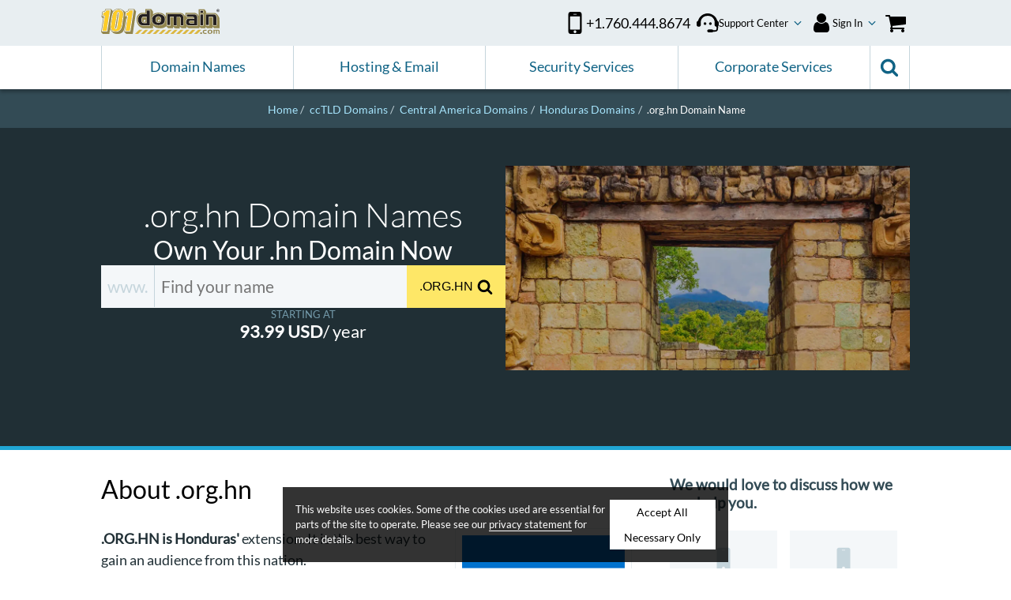

--- FILE ---
content_type: text/css
request_url: https://www.101domain.com/css/101domain/single.min.css?20251120042212
body_size: 743
content:
.registry-logo__block{display:flex;flex-direction:column;row-gap:1em;}.registry-logo__text{border:1px solid #00a651;padding:1em;color:#00a651;display:flex;align-items:center;column-gap:1em;}.registry-logo__img{height:inherit;margin-bottom:2em;align-self:center;}.registry-notice__block{display:flex;column-gap:1em;border:1px solid #20a6d4;padding:1em;line-height:1.3;}.registry-notice__icon{flex-shrink:0;}.registry-notice__link{color:#20a6d4;border-bottom:1px solid transparent;}.registry-check__icon{fill:#00a651;flex-shrink:0;height:1.5em;width:1.5em;}.reserve-launch__icon,.blocking-service__icon{height:1.5em;width:1.5em;fill:#106385;}.transfer-section,.renew-section{position:relative;}.transfer-section:before,.renew-section:before{content:"";position:absolute;background-repeat:no-repeat;background-size:cover;width:100%;height:100%;opacity:.4;}.transfer-section:before{background-image:url(/images/101domain/transfers.svg);transform-origin:top right;background-position-x:50vw;}.transfer-renew__pricing{font-size:1.5em;}.transfer-renew__note{font-size:.85em;}.transfer-renew__button{background-color:#dee7eb;color:#106385;padding:1em 3em;font-weight:700;font-size:1em;width:fit-content;}.renew-section:before{background-image:url(/images/101domain/renewals.svg);transform-origin:top left;background-position-x:-50vw;}.page-section .modified-date__text{font-size:1em;color:#759cac;}.single-language-list{display:flex;align-items:center;justify-content:center;flex-wrap:wrap;margin-bottom:1.5em;}.language-list__item:not(:last-child):after{content:"/";margin:0 .5em;color:#20a6d4;}.include-panel{background-color:var(--color-brand-1__dk-blue);padding:1.5rem;}.include-panel-heading{color:var(--color-brand-3__lt-blue);}.include-panel-text{color:var(--color-gray-6__lightest);}.tile-layout.include-tiles{margin-top:4em;margin-bottom:0;grid-gap:4rem 1rem;position:relative;}.include-tile__item{padding:0;}.include-tile__icon-block{background-color:#20a6d4;height:5em;width:5em;top:-2.5em;position:absolute;display:flex;align-items:center;justify-content:center;}.include-tile__icon{fill:#fff;height:3em;width:3em;}.include-tile__text-block{background-color:#fff;padding:3rem 2rem 1rem;text-align:center;font-size:1.05rem;font-weight:700;line-height:1.3;width:100%;flex-grow:1;flex-shrink:1;display:block;}.include-tile__text-icon{height:1rem;width:1rem;fill:var(--color-brand-2__blue);margin-bottom:-.2rem;}@media only screen and (min-width:44em){.reserve-banner{flex-direction:row;}.reserve-icon__block{flex:1;}.reserve-content__block{flex:3;}.transfer-section__bg:before{background-position-x:400px;}.renew-section__bg:before{background-position-x:-500px;}}@media only screen and (min-width:66em){.transfer-section__bg:before{background-position-x:650px;}.renew-section__bg:before{background-position-x:-800px;}}@media (pointer:fine){.registry-notice__link:hover{border-bottom-color:#20a6d4;}}.embed-image-pic{float:right;margin-left:1rem;margin-bottom:1rem;max-width:180px;border:1px solid #e8eef1;padding:.5rem;}.domain-pricing__text .old-price{text-decoration:line-through;}.ext-feature__block{display:flex;align-items:center;margin-bottom:.5rem;font-size:1rem;line-height:1.2;}.ext-feature__icon,.ext-feature__icon--align-start{height:1.3rem;width:1.3rem;fill:#00a651;margin-right:.5em;align-self:flex-start;}.tooltip__wrapper{display:flex;width:80%;align-self:center;margin-bottom:.5rem;}@media only screen and (min-width:44.063em){.embed-image-pic{margin-left:2rem;margin-bottom:2rem;max-width:224px;}.ext-feature__icon{align-self:flex-end;}.tooltip__wrapper{width:100%;align-self:flex-start;}}

--- FILE ---
content_type: text/css
request_url: https://www.101domain.com/css/101domain/footer.min.css?20251120042212
body_size: 706
content:
.footer-row{flex-direction:column}.page-footer{padding:2em 0}.page-footer__text{font-size:1.05em;line-height:1.5;margin-bottom:1.25em;text-rendering:optimizeLegibility}.site-footer__top{padding:3em 0 4em}.site-footer__main-nav{background-color:#106385;display:none}.site-footer__locations{background-color:#202f35;box-shadow:0 5px 5px 0 #000}.site-footer__partners{background-color:#e8eef1}.accredited__block,.newsletter-signup__block{align-items:flex-start;column-gap:2em;display:flex;flex:1}.newsletter-signup__block{border-bottom:1px solid #c5d5dc;margin-bottom:2em;padding-bottom:3em}.newsletter-signup__mail-icon{flex:3;height:4em;width:4em;fill:#20a6d4}.newsletter-signup__content{flex:9}.newsletter-signup__heading{font-size:1.65em;font-weight:600;margin-bottom:.25em}.newsletter-signup__button{background-color:#202f35;color:#fee767;font-size:1.1em;font-weight:600;padding:.75em 2em}.accredited__icann-logo{flex:3;height:5em;width:19em}.accredited__content{flex:9}.accredited__link{border-bottom:1px solid #20a6d4;color:#20a6d4}.location__text{color:#ccc;font-size:.9em;line-height:1.5;margin-bottom:1.25em}.location__text strong{color:#fff}.location__text span{color:#999;padding-left:.5em;padding-right:.3em}.location__text a{color:#bbe8fa;transition:all .4s ease}.footer-partners__block{display:flex;flex-direction:column;justify-content:center;min-height:5.73125em}.footer-partners__heading{color:#759cac;font-size:1.1rem;font-weight:400;margin-bottom:1rem;text-align:center}.footer-partners__content{grid-template-columns:repeat(3,1fr)}.footer-badges__block,.footer-partners__content{align-items:center;display:grid;grid-column-gap:1em}.footer-badges__block{border-bottom:1px solid #e8eef1;grid-template-columns:repeat(2,1fr);min-height:8.199375em;padding-bottom:2em;text-align:center}.site-footer__copyright{padding-top:0;text-align:center}.footer-copyright__cc-block{align-items:center;column-gap:1em;display:flex;margin:0 auto 1em}.b-lazy.payment-img__icon,.payment-img__icon{height:2rem;width:auto}.footer-copyright__text{color:#466775;font-size:.9em}@media (pointer:fine){.accredited__link:hover{border-bottom-color:transparent;color:#106385}.location__text a:hover{border-bottom:1px solid #47bae2;color:#fff}}@media only screen and (min-width:44.063em){.page-footer__text{font-size:1.15em}.footer-row.row-col{flex-direction:row}.newsletter-signup__block{border-bottom:none;border-right:1px solid #c5d5dc;margin-right:1em;padding-right:1em}.footer-partners__block{align-items:center;column-gap:2em;flex-direction:row;min-height:3.8025em}.footer-partners__heading{margin-bottom:0}.footer-partner__img{width:150px}.footer-badges__block{min-height:9.6875em}.footer-badge__img{width:120px}}@media only screen and (min-width:66.063em){.site-footer{top:auto}.newsletter-signup__block{margin:0;padding-right:6em}.location__text{font-size:1em}.site-footer__main-nav{display:grid}.footer-nav__main-block{display:grid;grid-template-columns:repeat(4,1fr)}.footer-nav__part:not(:last-child){padding-right:1rem}.footer-nav__part dt{color:#fff;font-size:1.15em;font-weight:400}.footer-nav__part dd{line-height:1;margin-bottom:.7em;margin-top:.3em}.footer-nav__part a{color:#a6e4fc;transition:all .4s ease}.footer-nav__part small{color:#c5d5dc;font-size:70%}.footer-nav__sub-block{border-top:1px solid #1983a8;column-gap:20%;display:flex;margin-top:2em;padding-top:2em}.footer-nav__social-links,.footer-nav__sub-links{display:flex;justify-content:space-between}.footer-nav__sub-links{flex:7}.footer-nav__sub-links a{color:#a6e4fc;transition:all .4s ease}.footer-nav__social-links{flex:5}.footer-nav__social-heading{color:#fff}.footer-social__icon{height:2em;width:2em;fill:#a6e4fc}}@media only screen and (min-width:66.063em) and (pointer:fine){.footer-nav__part a:hover,.footer-nav__sub-links a:hover{border-bottom:1px solid #44bae3;color:#fff}.footer-social__icon:hover{fill:#fff}}

--- FILE ---
content_type: text/javascript
request_url: https://www.101domain.com/js/search/metrics_api.min.js?20251120042212
body_size: 760
content:
var domains_added_to_cart="";var acquisition_popup=0;var availability_source=0;var addonIdGlobal="";var removeFromCart="";var daClentSearch=!1;var metricsFromErroBlock=!1;var domainAiData=[];var addToCartAiDomain="";function getcartItemIndex(dname){var result=1;var rowId="row"+punycode.ToASCII(dname).toUpperCase().replace(/\./g,"");var $rows=$("div[id^=row]");var counter=1;var relCounter=1;$rows.each(function(index,$element){if($($element).children(".available").length>0||$($element).children(".added").length>0){if($($element).parents('.related').length){result=(counter-1)+"."+relCounter;relCounter++}else{result=counter;counter++;relCounter=1}}
if($($element).attr('id')==rowId){return!1}});return result}
function sendMetricsFromCart($element){var dataDomain=$element.data('domain');var dataExtension=$element.data('extension');if(typeof dataDomain=='undefined')return;var is_product=!1;if(dataDomain.domainName=="is_product")is_product=!0;if(is_product){domains_added_to_cart=dataExtension.extension+"~"+dataExtension.origPrice+"~"+"Product"+"~"+dataExtension.fromSearch+"~"+"0"+"~"+"0"}else{var unitPrice=isNaN(parseFloat(dataExtension.origPrice.replace(",","")))?0:parseFloat(dataExtension.origPrice.replace(",",""));domains_added_to_cart=dataDomain.domainName+"~"+unitPrice+"~"+dataDomain.searchAddedFrom+"~"+dataExtension.fromSearch+"~"+getcartItemIndex(dataDomain.domainName)+"~"+((typeof dataDomain.source=='undefined')?"0":dataDomain.source)}
metricsAvailTime=0;metrics()}
function sendMetricsFromAddAll(dataArray){if(typeof dataArray=='undefined')return;var unitPrice=isNaN(parseFloat(dataArray.origPrice.replace(",","")))?0:parseFloat(dataArray.origPrice.replace(",",""));domains_added_to_cart=dataArray.domainName+"~"+unitPrice+"~"+"bulk search add all"+"~"+"bulk search add all"+"~"+dataArray.possition+"~"+"0";metricsAvailTime=0;metrics()}
function sendAcquisitionMetrics(){acquisition_popup=1;metrics()}
function setRemoveFromCartData(pageName,domOrPrName){removeFromCart=pageName+"~"+domOrPrName}
function sendSedoMakeOfferMetrics(){addonIdGlobal="sedo_offer";metrics()}
function sendSedoAuctionMetrics(){addonIdGlobal="sedo_auction";metrics()}
function sendSedoMakeOfferMetricsFromCart(element){var $el=$(element);var dataExtension=$el.data('extension');dataExtension.fromSearch="SEDO_OFFER";$el.data('extension',dataExtension);sendMetricsFromCart($el)}
function metrics(){if(metrics_flag==1&&metricsFromErroBlock==!1){var gifSource="https://stats.101domain.com/stats/stats.php?";if(typeof rootField==='undefined'){rootField=''}
var rfrr=document.referrer;var rfrrArr=rfrr.split("/");if(typeof domainAiSearchMetricsFlag!=='undefined'&&domainAiSearchMetricsFlag==!0){domainAiData.fai=1;domainAiData.dtc=addToCartAiDomain;domainAiData.ln=(metrics_from_local_net?1:0);var params=domainAiData}else{var params={hc:cartSessionIdSHA256,si:rootField,dtc:domains_added_to_cart,prfr:daClentSearch?"ca_search":rfrrArr[3],av:sessionStorage.metricsAvalability,ec:search_error,msi:metrics_search_id,sna:($.cookie("showUnavailable"))?1:0,ln:metrics_from_local_net?1:0,ap:acquisition_popup,as:availability_source,at:(typeof metricsAvailTime!="undefined")?metricsAvailTime:0,ad:addonIdGlobal,rc:removeFromCart,}}
jQuery('#metrics').html('<img src="'+gifSource+jQuery.param(params)+'" alt="" />');domains_added_to_cart="";removeFromCart="";addonIdGlobal="";acquisition_popup=0}
if(metricsFromErroBlock)metricsFromErroBlock=!1}

--- FILE ---
content_type: text/javascript
request_url: https://www.101domain.com/js/101domain/ajax-menus_check-user-status.min.js?20251120042212
body_size: -286
content:
function checkUserStatus(){var notLoggedInRef=$(".show_when_not_logged_in");var loggedInRef=$(".show_when_logged_in");if($.cookie('isLogged')=="true"){notLoggedInRef.css("display","none");loggedInRef.css("display","block");loggedInRef.find(".customer_name").html($.cookie('customerName'))}else{loggedInRef.css("display","none");notLoggedInRef.css("display","block")}}

--- FILE ---
content_type: text/javascript
request_url: https://www.101domain.com/js/search/punycode.min.js?20251120042212
body_size: 1133
content:
var punycode=new function Punycode(){this.utf16={decode:function(input){var output=[],i=0,len=input.length,value,extra;while(i<len){value=input.charCodeAt(i++);if((value&0xF800)===0xD800){extra=input.charCodeAt(i++);if(((value&0xFC00)!==0xD800)||((extra&0xFC00)!==0xDC00)){throw new RangeError("UTF-16(decode): Illegal UTF-16 sequence")}
value=((value&0x3FF)<<10)+(extra&0x3FF)+0x10000}
output.push(value)}
return output},encode:function(input){var output=[],i=0,len=input.length,value;while(i<len){value=input[i++];if((value&0xF800)===0xD800){throw new RangeError("UTF-16(encode): Illegal UTF-16 value")}
if(value>0xFFFF){value-=0x10000;output.push(String.fromCharCode(((value>>>10)&0x3FF)|0xD800));value=0xDC00|(value&0x3FF)}
output.push(String.fromCharCode(value))}
return output.join("")}}
var initial_n=0x80;var initial_bias=72;var delimiter="\x2D";var base=36;var damp=700;var tmin=1;var tmax=26;var skew=38;var maxint=0x7FFFFFFF;function decode_digit(cp){return cp-48<10?cp-22:cp-65<26?cp-65:cp-97<26?cp-97:base}
function encode_digit(d,flag){return d+22+75*(d<26)-((flag!=0)<<5)}
function adapt(delta,numpoints,firsttime){var k;delta=firsttime?Math.floor(delta/damp):(delta>>1);delta+=Math.floor(delta/numpoints);for(k=0;delta>(((base-tmin)*tmax)>>1);k+=base){delta=Math.floor(delta/(base-tmin))}
return Math.floor(k+(base-tmin+1)*delta/(delta+skew))}
function encode_basic(bcp,flag){bcp-=(bcp-97<26)<<5;return bcp+((!flag&&(bcp-65<26))<<5)}
this.decode=function(input,preserveCase){var output=[];var case_flags=[];var input_length=input.length;var n,out,i,bias,basic,j,ic,oldi,w,k,digit,t,len;n=initial_n;i=0;bias=initial_bias;basic=input.lastIndexOf(delimiter);if(basic<0)
basic=0;for(j=0;j<basic;++j){if(preserveCase)
case_flags[output.length]=(input.charCodeAt(j)-65<26);if(input.charCodeAt(j)>=0x80){throw new RangeError("Illegal input >= 0x80")}
output.push(input.charCodeAt(j))}
for(ic=basic>0?basic+1:0;ic<input_length;){for(oldi=i,w=1,k=base;;k+=base){if(ic>=input_length){throw RangeError("punycode_bad_input(1)")}
digit=decode_digit(input.charCodeAt(ic++));if(digit>=base){throw RangeError("punycode_bad_input(2)")}
if(digit>Math.floor((maxint-i)/w)){throw RangeError("punycode_overflow(1)")}
i+=digit*w;t=k<=bias?tmin:k>=bias+tmax?tmax:k-bias;if(digit<t){break}
if(w>Math.floor(maxint/(base-t))){throw RangeError("punycode_overflow(2)")}
w*=(base-t)}
out=output.length+1;bias=adapt(i-oldi,out,oldi===0);if(Math.floor(i/out)>maxint-n){throw RangeError("punycode_overflow(3)")}
n+=Math.floor(i/out);i%=out;if(preserveCase){case_flags.splice(i,0,input.charCodeAt(ic-1)-65<26)}
output.splice(i,0,n);i++}
if(preserveCase){for(i=0,len=output.length;i<len;i++){if(case_flags[i]){output[i]=(String.fromCharCode(output[i]).toUpperCase()).charCodeAt(0)}}}
return this.utf16.encode(output)};this.encode=function(input,preserveCase){var n,delta,h,b,bias,j,m,q,k,t,ijv,case_flags;if(preserveCase){case_flags=this.utf16.decode(input)}
input=this.utf16.decode(input.toLowerCase());var input_length=input.length;if(preserveCase){for(j=0;j<input_length;j++){case_flags[j]=input[j]!=case_flags[j]}}
var output=[];n=initial_n;delta=0;bias=initial_bias;for(j=0;j<input_length;++j){if(input[j]<0x80){output.push(String.fromCharCode(case_flags?encode_basic(input[j],case_flags[j]):input[j]))}}
h=b=output.length;if(b>0)
output.push(delimiter);while(h<input_length){for(m=maxint,j=0;j<input_length;++j){ijv=input[j];if(ijv>=n&&ijv<m)
m=ijv}
if(m-n>Math.floor((maxint-delta)/(h+1))){throw RangeError("punycode_overflow (1)")}
delta+=(m-n)*(h+1);n=m;for(j=0;j<input_length;++j){ijv=input[j];if(ijv<n){if(++delta>maxint)
return Error("punycode_overflow(2)");}
if(ijv==n){for(q=delta,k=base;;k+=base){t=k<=bias?tmin:k>=bias+tmax?tmax:k-bias;if(q<t)
break;output.push(String.fromCharCode(encode_digit(t+(q-t)%(base-t),0)));q=Math.floor((q-t)/(base-t))}
output.push(String.fromCharCode(encode_digit(q,preserveCase&&case_flags[j]?1:0)));bias=adapt(delta,h+1,h==b);delta=0;++h}}
++delta,++n}
return output.join("")}
this.ToASCII=function(domain){var domain_array=domain.split(".");var out=[];for(var i=0;i<domain_array.length;++i){var s=domain_array[i];out.push(s.match(/[^A-Za-z0-9-]/)?"xn--"+punycode.encode(s):s)}
return out.join(".")}
this.ToUnicode=function(domain){var domain_array=domain.split(".");var out=[];for(var i=0;i<domain_array.length;++i){var s=domain_array[i];try{var pdec=punycode.decode(s.slice(4))}catch(e){return domain}
out.push(s.match(/^xn--/)?pdec:s)}
return out.join(".")}}()

--- FILE ---
content_type: text/javascript
request_url: https://www.101domain.com/js/search/cart.min.js?20251120042212
body_size: 6342
content:
var is_cart_loaded_glob=!1;var is_cart_popup_currently_open_glob=!1;var click_search_row_locked=!0;var extensionCount_glob=0;var cart_area_main='#cart_container';var maxDisplayCartItemsCount=15;var freeLabelIsSet=!1;var eligibleList=["COM","NET","ORG","INFO","PRO","BLOG"];var bundledRequestedDomain="";var skipSplashScreens=!1;function cart_remove(cart_item_id,callback){testCartSessionIdStatus(function(){jQuery.post(base_url+'cart.json?id='+escape(cartSessionId)+'&quick','remove='+escape(cart_item_id),function(data){isNoSplash(data.data);if(data.error_code!=0){floatingError(data.error_message);return}
setDataLayerData(data);setGSuiteInAddButtonState(data.data);setHostingInAddButtonState(data.data);if(callback){callback();try{uiCartActions.setSessionJSONExtensions(data.data.display_item_ct)}catch(e){uiCartActions.setSessionJSONExtensions(uiCartActions.getSessionJSONExtensions())}
if(null==data.data||data.data.display_item_ct==0){$(document).on("removeCheckoutButton_Event",function(){$("#cartWrapper, #cartWrapperSticky, #header_menu_cart_sticky").find("input").remove()});appendMessageInCartAreas(translationMessages.cart_message_your_cart_is_empty_glob,'empty');disable_checkouts('#checkoutButton, #checkoutButtonSmall, #search-header-goto-checkout')}
var html="";var cart_area=$('#cart_container');var pleaseWait='<li class="cart-message waiting">'+translationMessages.pleaseWait+'</li>';cart_area.html(pleaseWait);if(data.data.items){var counter=data.data.display_item_ct;var addedProductsArr=[];var productIds=[];var acquisitionProductFound=!1;var bundledHostingFound=!1;var bundledExtensionFound=!1;$.each(data.data.items,function(k,v){if(!acquisitionProductFound&&v.product_id==483){acquisitionProductFound=!0}
if(!bundledHostingFound&&v.description.toLowerCase().indexOf('hosting')>0){bundledHostingFound=!0}
var extInDomainname=v.description.split(/\.(.+)/)[1];if(typeof extInDomainname!=="undefined"&&!bundledExtensionFound&&eligibleList.indexOf(extInDomainname.toUpperCase())!=-1){bundledExtensionFound=!0}
if(counter<=maxDisplayCartItemsCount){html+=display_item(k,v)}
counter--;addedProductsArr.push((v.description==null)?translationMessages.cart_product:v.description.toUpperCase()+"|"+k);if(v.product_id!=null&&v.product_id!="")productIds.push(v.product_id);});if(!bundledExtensionFound&&freeLabelIsSet){$('.price-renew-bundled').show();freeLabelIsSet=!1}
if(productIds.length==0)sessionStorage.removeItem('prIds');if(data.data.display_item_ct){html+=displayMoreExtensionsLink(data.data.display_item_ct)}
if(data.data.total_pretax_text){html+=displayCartTotal(data.data.total_pretax_text);$("#header-cart-total").html(data.data.total_pretax_text)}
$modal=$('#acquisition-modal');if(acquisitionProductFound){$modal.find('#acquisition-form').hide();$modal.find('#acquisition-form-added').show()}else{$modal.find('#acquisition-form').show();$modal.find('#acquisition-form-added').hide()}
if(typeof searchPage!=='undefined'){if(!bundledHostingFound&&searchPage){$('#bundled-srp-cart-btn-container a.added-remove').attr('data-removeId',"");$('#bundled-srp-cart-btn-container .result').removeClass('added');$('#bundled-srp-cart-btn-container select').prop("disabled",!1)}}}
setAddonsAddedLabel(addedProductsArr);sessionStorage.setItem("domains",addedProductsArr.join(","));if(uiCartActions.getSessionJSONExtensions()==0||uiCartActions.getSessionJSONExtensions()==null){appendMessageInCartAreas(translationMessages.cart_message_your_cart_is_empty_glob,'empty');disable_checkouts('#checkoutButton, #checkoutButtonSmall, #search-header-goto-checkout')}else{enable_checkouts('#checkoutButton, #checkoutButtonSmall, #search-header-goto-checkout');cart_area.html(html)}
if(typeof data.data!='undefined'){extensionsInTheCart(data.data.display_item_ct)}else{extensionsInTheCart(0)}}})})}
function cartExtensionsJSON(){uiCartActions.getServerCartItems();if(typeof cartSessionId==='undefined'||sessionStorage.getItem("domains")==""||sessionStorage.getItem("domains")==null){extensionsInTheCart(0);return}
try{if(searchPage){enable_checkouts('#checkoutButton, #checkoutButtonSmall, #search-header-goto-checkout');uiCartActions.selectSearchRowsOnPageLoad()}}catch(e){}}
function extensionsInTheCart(value){if(value!=0||value==null){$("#menuitem-cart, .icon-menu #CartItemsIndicator").addClass('items-in-cart');enable_checkouts('#checkoutButton, #checkoutButtonSmall, #search-header-goto-checkout')}else{$("#menuitem-cart, .icon_menu #CartItemsIndicator").removeClass('items-in-cart');disable_checkouts('#checkoutButton, #checkoutButtonSmall, #search-header-goto-checkout')}}
function display_item(key,domainObj){var html="<div class=\"cart-item\">";if(domainObj.ext){var description=(domainObj.description==null)?translationMessages.cart_product:domainObj.description;var splited=description.match(/([^\.]*)\.(.*)/);splited[2]=punycode.ToUnicode(domainObj.ext.toLowerCase())}else{splited=["",domainObj.description,""]}
html+="<div class=\"item-content\"><div class=\"domain-group\"><div class=\"domain-item\"><span>"+splited[1]+"</span>";html+="<strong>"+splited[2]+"</strong></div>";html+="<span class=\"ext_price\">"+domainObj.total_text+"</span></div>";html+="<ul class=\"item-addons\">";if(domainObj.items){$.each(domainObj.items,function(k2,v2){if(v2.hidden!='Y'){html+=display_subitem(k2,v2)}})}
html+="</ul></div>";html+='<div class="item-action"><a class="cart-remove" id="'+description+'" data-removeId="'+key+'"><i class="fa fa-trash"></i></a></div>';html+='</div>';return html}
function display_subitem(key,domainObj){var description=(domainObj.description==null)?translationMessages.cart_product:domainObj.description;return"<li>"+description+"</li>"}
function displayCartTotal(totalPretaxText){return"<div class=\"cart-item total\"><div class=\"item-content\"><span>Total</span></div><div class=\"item-action\"><strong>"+totalPretaxText+"</strong></div></div>"}
function displayMoreExtensionsLink(dysplayItemsCount){dysplayItemsCount=Number(dysplayItemsCount);if(dysplayItemsCount>maxDisplayCartItemsCount){return"<div class=\"cart-item more\"><div class=\"item-content\">"+"<strong>+ "+(dysplayItemsCount-maxDisplayCartItemsCount)+" More</strong>"+"</div><div class=\"item-action\"><a href=\""+cart_url+"\">View Cart</a></div></div>"}else{return""}}
var addedProducts=[];var productIds=[];var appendMessageInCartAreas=function(theMessage,type){var messageClass='cart-message '+type;var html='<div class="'+messageClass+'">'+theMessage+'</div>';$(cart_area_main).html(html)}
var disable_checkouts=function(elements){$(elements).attr('href','#').addClass('disabled')}
var isNoSplash=function(data){var foundProduct=!1;var foundDomainName=!1;if(data.items){$.each(data.items,function(k,v){if(null!=v.product_id&&!foundProduct){foundProduct=!0}
if(null!=v.ext&&!foundDomainName){foundDomainName=!0}});if(foundProduct&&!foundDomainName){skipSplashScreens=!0}else{skipSplashScreens=!1}}}
var enable_checkouts=function(elements){if(skipSplashScreens){$(elements).attr('href',cart_url_no_splash).removeClass('disabled')}else{$(elements).attr('href',cart_url).removeClass('disabled')}}
var cart_display=function(){if(is_cart_loaded_glob){return!0}
var html="";var cart_area=$('#cart_container');var pleaseWait='<div class="cart-message">'+translationMessages.pleaseWait+'</div>';cart_area.html(pleaseWait);testCartSessionIdStatus(function(){jQuery.getJSON(base_url+'cart.json?id='+escape(cartSessionId)+"&quick",function(data){try{if(data.data.items){setGSuiteInAddButtonState(data.data);setHostingInAddButtonState(data.data);isNoSplash(data.data);uiCartActions.setSessionJSONExtensions(data.data.display_item_ct);var counter=data.data.display_item_ct;$.each(data.data.items,function(k,v){if(counter<=maxDisplayCartItemsCount){html+=display_item(k,v)}
counter--});if(data.data.display_item_ct){html+=displayMoreExtensionsLink(data.data.display_item_ct)}
if(data.data.total_pretax_text){html+=displayCartTotal(data.data.total_pretax_text);$("#header-cart-total").html(data.data.total_pretax_text)}}
if(uiCartActions.getSessionJSONExtensions()==0||uiCartActions.getSessionJSONExtensions()==null){appendMessageInCartAreas(translationMessages.cart_message_your_cart_is_empty_glob,'empty');disable_checkouts('#checkoutButton, #checkoutButtonSmall, #search-header-goto-checkout')}else{enable_checkouts('#checkoutButton, #checkoutButtonSmall, #search-header-goto-checkout');cart_area.html(html)}}catch(e){appendMessageInCartAreas(data.error_message,'error')}
is_cart_loaded_glob=!0})},'',!0)}
function getRemoveIdByName(data,domain_name){var data=data.data.items
var removeId="";for(var key in data){if(data[key].description==domain_name){removeId=key}}
return removeId}
function setRemoveIdOnButton(domain_name,removeId,parentDomain){var parentDomainId='';if(typeof parentDomain!=="undefined"&&parentDomain!=''){parentDomainId="#row"+parentDomain+" "}
var domainNameSanitized=punycode.ToASCII(domain_name).toUpperCase().replace(/\./g,"");var $productRow=$(parentDomainId+"#row"+domainNameSanitized);if($productRow.find('.result.has-related').length){$productRow.find('.result.has-related').addClass("added").removeClass("available");$('#premium-modal-'+domainNameSanitized).addClass("added").removeClass("available");$productRow.find('.result.has-related > .action-area > a.added-remove:first').attr('data-removeId',removeId);$productRow.find('.result.has-related .premium-message a.added-remove:first').attr('data-removeId',removeId);$('#premium-modal-'+domainNameSanitized+' a.added-remove:first').attr('data-removeId',removeId)}else{$productRow.find('.result').addClass("added").removeClass("available");$('#premium-modal-'+domainNameSanitized).addClass("added").removeClass("available");$productRow.find('.result a.added-remove').attr('data-removeId',removeId);$('#premium-modal-'+domainNameSanitized+' a.added-remove').attr('data-removeId',removeId)}
setFreeLabelOnDomain(domain_name,$productRow)}
function setFreeLabelOnDomain(domainname,$productRow){var extInDomainname=domainname.split(/\.(.+)/)[1];if(!freeLabelIsSet&&eligibleList.indexOf(extInDomainname.toUpperCase())!=-1){$('.price-renew-bundled').hide();$productRow.find('.price-renew-bundled').show();freeLabelIsSet=!0}}
function setDataLayerData(data){window.dataLayer=window.dataLayer||[];$.each(data.data.data_layer,function(k,v){if(typeof v=='object'&&v){try{window.dataLayer.push(v)}catch(e){}}})}
var uiCartActions=(function(){var addProductToCart=function(productName){var domain=productName.data('domain');doRequestAdd(productName,function(){extensionsInTheCart(addedProducts.length);createCommaSeparetedString(addedProducts);addProductIdsToSessStorage(productIds);is_cart_loaded_glob=!1})}
var doRequestAdd=function(productName,callback){var domain=productName.data('domain');testCartSessionIdStatus(function(){$("#addToCartOverlay").show();var postTypes=[{domain:domain.domainName.toLowerCase(),phase:domain.phaseId,phase_provided:domain.phaseProvided,referer:(typeof referer_url!=="undefined"?referer_url:"")},{sedo:domain.domainName.toLowerCase(),phase:domain.phaseId,referer:(typeof referer_url!=="undefined"?referer_url:"")},{afternic:domain.domainName.toLowerCase(),phase:domain.phaseId,referer:(typeof referer_url!=="undefined"?referer_url:"")}];var index=0;if(domain.hasOwnProperty('source')){index=domain.source}
if(!!$.cookie('aid')){postTypes[index].aid=$.cookie('aid')}
$.post(base_url+"cart.json?id="+escape(cartSessionId)+"&quick",postTypes[index]).done(function(data){try{isNoSplash(data.data);if(data.data.display_item_ct==0&&data.error_code!=1){extensionsInTheCart(0);clearSessionDomainsOnSubmit();disable_checkouts('#checkoutButton, #checkoutButtonSmall, #search-header-goto-checkout');return!0}
setGSuiteInAddButtonState(data.data);setHostingInAddButtonState(data.data);enable_checkouts('#checkoutButton, #checkoutButtonSmall, #search-header-goto-checkout');if(metrics_flag==1&&data.error_code==0&&typeof metrics==="function"){sendMetricsFromCart(productName)}
$("#header-cart-total").html(data.data.total_pretax_text)}catch(e){}
if(data.error_code!=1){addedProducts=[];productIds=[];$.each(data.data.items,function(k,v){addedProducts.push((v.description==null)?translationMessages.cart_product:v.description.toUpperCase()+"|"+k);if(v.product_id!=null&&v.product_id!=""){productIds.push(v.product_id)}});setDataLayerData(data);createCommaSeparetedString(addedProducts);addProductIdsToSessStorage(productIds);setRemoveIdOnButton(productName.data('domain').domainName.toLowerCase(),getRemoveIdByName(data,productName.data('domain').domainName.toLowerCase()),productName.data('domain').parentDomainNameId);callback();setSessionJSONExtensions(data.data.display_item_ct)}else{floatingError(data.error_message);return!0}
$("#addToCartOverlay").hide()})},productName)};var createCommaSeparetedString=function(commaSeparated){sessionStorage.setItem("domains",commaSeparated.join(","))}
var addProductIdsToSessStorage=function(ids){sessionStorage.setItem("prIds",ids.join(","))}
var setSessionJSONExtensions=function(extensions){sessionStorage.setItem("addedToCartExt",extensions)}
var getSessionJSONExtensions=function(){return sessionStorage.getItem("addedToCartExt")}
var bindSubmitCart=function(){$(document).on('click touchend','.add-to-cart',function(e){e.preventDefault();addProductToCart($(this))});$(document).on('click touchend','.added-remove',function(e){var $domain=$(this);var domainInfo=$domain.prev('.add-to-cart').data('domain');var removeId=$domain.attr('data-removeid');var rowElement=$domain.closest('div[id^="row"]');$domain.find('.fa-times').hide();$domain.find('.fa-spinner').show();var domainNameSanitized="";if(null!=domainInfo&&""!=domainInfo){domainNameSanitized=punycode.ToASCII(domainInfo.domainName).toUpperCase().replace(/\./g,"")}
if(typeof domainInfo=='undefined'){cart_remove(removeId,function(){is_cart_loaded_glob=!1;$domain.find('.fa-times').show();$domain.find('.fa-spinner').hide();rowElement.find('.result').removeClass('added').addClass("available");if(!serachUpsellpage){$('#premium-modal-'+domainNameSanitized).removeClass('added').addClass("available")}})}else{cart_remove(removeId,function(){deselectResultOnCartRemove(domainInfo.domainName);addedProducts.splice(addedProducts.indexOf(domainInfo.domainName),1);addProductIdsToSessStorage(productIds);is_cart_loaded_glob=!1;$domain.find('.fa-times').show();$domain.find('.fa-spinner').hide();rowElement.find('.result').removeClass('added').addClass("available");rowElement.find('.premium-modal').removeClass('added').addClass("available");$('#premium-modal-'+domainNameSanitized).removeClass('added').addClass("available")});if(metrics_flag==1&&typeof metrics==="function"){setRemoveFromCartData(location.pathname.substring(1),domainInfo.domainName.toLowerCase());metrics()}}});$(document).on("click","#cart_container a.cart-remove",function(e){e.stopPropagation();removeByName($(this))});$(document).on("click","#checkoutCartButton",function(e){e.preventDefault();if(typeof ga_enabled!='undefined'&&ga_enabled){$(document).trigger('logAnalyticAction',$(this))}
submitUICart($(this))});$(document).on("submit",'[data-addToCart]',function(e){e.preventDefault();submitProductToCart($(this))});$(document).on("click","#bulk_add_all",function(){var $elements=$("#additional-results .result.available");var postData=[];var metricsAddAllData=[];var possition=1;$elements.each(function(){var $el=$(this);var data=$el.find("a.add-to-cart").data("domain");var extension=$el.find("a.add-to-cart").data("extension");var tmpData=[];tmpData.domainName=data.domainName;tmpData.origPrice=extension.origPrice;tmpData.possition=possition++;if(metrics_flag==1&&typeof metrics==="function"){metricsAddAllData[data.domainName]=tmpData}
postData.push(data.domainName)});if(!!$.cookie('aid')){var pdata={domain:postData,aid:$.cookie('aid'),}}else{var pdata={domain:postData,}}
$.ajax({type:"POST",url:base_url+"cart.json?id="+escape(cartSessionId)+"&quick",data:pdata,beforeSend:function(){$("#addToCartOverlay").show()}}).done(function(retData){isNoSplash(retData.data);if(retData.error_code==0){setGSuiteInAddButtonState(retData.data);setHostingInAddButtonState(retData.data);$("#bulk_add_all").prop('disabled',!0);var items=retData.data.items;addedProducts=[];productIds=[];$.each(retData.data.items,function(k,v){addedProducts.push((v.description==null)?translationMessages.cart_product:v.description.toUpperCase()+"|"+k);if(v.product_id!=null&&v.product_id!=""){productIds.push(v.product_id)}});setDataLayerData(retData);clearSessionDomainsOnSubmit(function(){createCommaSeparetedString(addedProducts);addProductIdsToSessStorage(productIds)});extensionsInTheCart(1);if(retData.data.can_checkout){enable_checkouts('#checkoutButton, #checkoutButtonSmall, #search-header-goto-checkout')}
$("#header-cart-total").html(retData.data.total_pretax_text);for(var key in items){if(!items.hasOwnProperty(key))continue;var obj=items[key];if(metrics_flag==1&&typeof metrics==="function"){var dataArray=metricsAddAllData[obj.description];sendMetricsFromAddAll(dataArray)}
setRemoveIdOnButton(obj.description,obj.id)}}else{floatingError(retData.error_message)}
$("#addToCartOverlay").hide()})})};var submitProductToCart=function(form){testCartSessionIdStatus(function(){$("#addToCartOverlay").show();var formAction=form.attr("action");var productId="";var $dataHolderElement=form.find("button.buy.addtocart");var usersCount=form.find("input[name='users']").val();if(typeof formAction!=='undefined'){var numberPattern=/\product([0-9]+)/;var getLanguage=formAction.split("?")[1].split("=")[1];productId=formAction.match(numberPattern)[1]}else{var domainData=$dataHolderElement.data('domain');productId=domainData.sldId}
var domainExtData=$dataHolderElement.data('extension');var selectedDuration=0;if(typeof domainExtData!=='undefined'&&domainExtData.period>0){selectedDuration=domainExtData.period}else{var $elChecked=form.find("input[type='radio']:checked");if($elChecked.length){selectedDuration=$elChecked.val()}else{selectedDuration=$(".accordion input[type='radio']").first().val()}}
var $dirationSelectEl=form.find("#duration-select-"+productId);if($dirationSelectEl.length){selectedDuration=$dirationSelectEl.val()}
var quantity=1;if(typeof domainExtData!=='undefined'&&typeof domainExtData.quantity!=='undefined'){quantity=domainExtData.quantity}
if(usersCount!='undefined'&&usersCount>1){quantity=usersCount}
var postData={};if(bundledRequestedDomain!==""){postData={'domain':bundledRequestedDomain,'product':productId,'period':selectedDuration,'view_lang':getLanguage,'quantity':quantity}}else{postData={'product':productId,'period':selectedDuration,'view_lang':getLanguage,'quantity':quantity}}
form.find('input').each(function(){var $el=$(this);if($el.is(':radio')&&!$el.is(':checked')){return!0}
if($el.attr('name')in postData){return!0}
postData[$el.attr('name')]=$el.val()});$.post(base_url+"cart.json?id="+escape(cartSessionId)+"&quick",postData,function(data){isNoSplash(data.data);setGSuiteInAddButtonState(data.data);setHostingInAddButtonState(data.data);try{if(data.data.display_item_ct==0&&data.error_code!=1){extensionsInTheCart(0);return!0}}catch(e){}
if(data.error_code!=1){setSessionJSONExtensions(data.data.display_item_ct);extensionsInTheCart(data.data.display_item_ct);is_cart_loaded_glob=!1;if(productId==483){$modal=$('#acquisition-modal');$modal.find('#acquisition-form').hide();$modal.find('#acquisition-form-added').show();if(typeof foundation==='function'){$modal.foundation('reveal','close').delay(2000)}else{if(typeof $.modal==='function'){$.modal.close()}}}
var addedProductsArr=[];var productIds=[];for(item in data.data.items){if(typeof data.data.items[item]!='undefined'&&null!=data.data.items[item]){var productNameId=data.data.items[item].description.replace(/\/|\.|\<|\>|\#|\s/g,"");setRemoveIdForProduct(productNameId,data.data.items[item].id);if(""!==bundledRequestedDomain&&null!=data.data.items[item].ext){setRemoveIdOnButton(bundledRequestedDomain.toUpperCase(),item)}
addedProductsArr.push((data.data.items[item].description==null)?translationMessages.cart_product:data.data.items[item].description.toUpperCase()+"|"+data.data.items[item].id);if(data.data.items[item].product_id!=null&&data.data.items[item].product_id!="")productIds.push(data.data.items[item].product_id);}}
setDataLayerData(data);clearSessionDomainsOnSubmit(function(){createCommaSeparetedString(addedProductsArr);addProductIdsToSessStorage(productIds)});$("#header-cart-total").html(data.data.total_pretax_text);setAddonsAddedLabel(addedProductsArr);if(metrics_flag==1&&typeof metrics==="function"){sendMetricsFromCart($dataHolderElement)}
if(!searchPage&&typeof cart_url_no_splash!=='undefined'){window.location.href=cart_url_no_splash}}else{floatingError(data.error_message);return!0}
$("#addToCartOverlay").hide()})},'','',!1)}
function setRemoveIdForProduct(productNameId,cartId){var $container=$(".product-id-"+productNameId);if($container.length>0){$container.addClass("added").removeClass("available");$container.find('a.added-remove').attr('data-removeId',cartId)}
if(searchPage){if(productNameId.toLowerCase().indexOf('hosting')>0){$('#bundled-srp-cart-btn-container a.added-remove').attr('data-removeId',cartId);$('#bundled-srp-cart-btn-container .result').addClass('added');$('#bundled-srp-cart-btn-container select').attr('disabled','disabled')}}}
var removeByName=function(domainClicked){var domainName=domainClicked.attr("id");if(domainClicked.data("removeid")){domainClicked.find('i').remove();domainClicked.append('<i class=\"fa fa-spinner fa-pulse spinner-cart-remove\"></i>');cart_remove(domainClicked.data("removeid"),function(){domainClicked.parent("li").remove();deselectResultOnCartRemove(domainName);addedProducts.splice(addedProducts.indexOf(domainName),1);createCommaSeparetedString(addedProducts);addProductIdsToSessStorage(productIds);is_cart_loaded_glob=!1});if(metrics_flag==1&&typeof metrics==="function"){setRemoveFromCartData(location.pathname.substring(1),domainName.toLowerCase());metrics()}
if(domainClicked.attr('id')=='DOMAIN CONCIERGE SERVICE'){$modal.find('#acquisition-form').show();$modal.find('#acquisition-form-added').hide()}}}
var deselectResultOnCartRemove=function(domainName){var $el=$("#row"+punycode.ToASCII(domainName).toUpperCase().replace(/\./g,""));if($el.find('.result.has-related').length){$el.find('.result.has-related').removeClass("added").addClass("available");$el.find('.reveal-modal.premium').removeClass("added").addClass("available");$('.reveal-modal.premium.open').removeClass("added").addClass("available")}else{$el.find('.result').removeClass("added").addClass("available");$el.find('.reveal-modal.premium').removeClass("added").addClass("available");$('.reveal-modal.premium.open').removeClass("added").addClass("available")}
if((convertSessionStorageToArray()-1)<1){$("button[id='buttonSearchCheckout']").prop("disabled",!0).addClass("disabled").removeClass("selectedDomains")}}
var selectSearchRowsOnPageLoad=function(){convertSessionStorageToArray();$.each(addedProducts,function(k,v){var dname="";var removeId="";if(v.indexOf("|")!=-1){dname=v.split("|")[0];removeId=v.split("|")[1]}else{dname=v}
setRemoveIdOnButton(dname,removeId)})}
var convertSessionStorageToArray=function(){try{if(sessionStorage.getItem("domains")!=""){addedProducts=sessionStorage.getItem("domains").split(",")}}catch(e){return 0}
return addedProducts.length};var submitUICart=function(formObj){clearSessionDomainsOnSubmit();setTimeout(function(){var redirectTo="";if(typeof formObj.attr("action")=="undefined"){redirectTo=cart_url}else{redirectTo=formObj.attr("action")}
window.location.replace(redirectTo)},100)};var getServerCartItems=function(){testCartSessionIdStatus(function(){$.get(base_url+"cart.json?id="+escape(cartSessionId)+"&quick").done(function(data){try{isNoSplash(data.data);setGSuiteInAddButtonState(data.data);setHostingInAddButtonState(data.data);addedProducts=[];productIds=[];var your_domain="";$.each(data.data.items,function(k,v){if(your_domain==""&&null==v.product_id){your_domain=v.description}
addedProducts.push((v.description==null)?translationMessages.cart_product:v.description.toUpperCase()+"|"+k);if(v.product_id!=null&&v.product_id!="")productIds.push(v.product_id);});if(your_domain!=""){$("#your_mail").html("you@"+your_domain);$("#your_domain").html(your_domain)}
setAddonsAddedLabel(addedProducts);clearSessionDomainsOnSubmit(function(){createCommaSeparetedString(addedProducts);addProductIdsToSessStorage(productIds)});$("#header-cart-total").html(data.data.total_pretax_text);extensionsInTheCart(data.data.display_item_ct)}catch(e){}
if($("div.result.available").length>0){$("#bulk_add_all").prop('disabled',!1)}})},'','',!0)}
var clearSessionDomainsOnSubmit=function(callback){sessionStorage.removeItem("domains");if(callback){callback()}}
return{addProductToCart:addProductToCart,bindSubmitCart:bindSubmitCart,removeByName:removeByName,convertSessionStorageToArray:convertSessionStorageToArray,selectSearchRowsOnPageLoad:selectSearchRowsOnPageLoad,getServerCartItems:getServerCartItems,submitUICart:submitUICart,getSessionJSONExtensions:getSessionJSONExtensions,setSessionJSONExtensions:setSessionJSONExtensions}})();function setAddonsAddedLabel(addedProducts){var $productConteiners=$('.product-container');if($productConteiners.length==0){return}else{$productConteiners.removeClass('added')}
if(typeof addedProducts!='undefined'&&Array.isArray(addedProducts)){addedProducts.forEach(function(entry){var $container=null;if(entry.indexOf('EMAIL SERVICE')!==-1)$container=$('#mailspot-container');if(entry.indexOf('WEBSITE BUILDER')!==-1||entry.indexOf('PERSONAL WEBSITE')!==-1||entry.indexOf('BUSINESS WEBSITE')!==-1)$container=$('#basekit-container');if(entry.indexOf('UNIFIED HOSTING')!==-1||entry.indexOf('SHARED HOSTING')!==-1||entry.indexOf('BUSINESS HOSTING')!==-1)$container=$('#hosting-container');if(entry.indexOf('GEOTRUST QUICKSSL')!==-1)$container=$('#ssl-container');if(null!=$container){$container.addClass('added');var $addedProductsSplit=entry.split("|");$container.find('a.added-remove').attr('data-removeId',$addedProductsSplit[1])}})}}
function testCartSessionIdStatus(callback,domainName,isCartDropdown,silentMode){const ERROR_MESSAGE=translationMessages.cart_message_system_maintenance;try{cartSessionId}catch(e){if(!silentMode){if(domainName){domainName.removeClass("addedToCart selected").addClass("available")}else if(isCartDropdown){$('#cart_container').html('<li class="cart-message error">'+ERROR_MESSAGE+'</li>');return!0}
floatingError(ERROR_MESSAGE);return!0}else{return!0}}
callback()}
function floatingError(msg){$("#addToCartOverlay").show();$("#addToCartOverLaySpinner").addClass("hideMe");$("#addToCartOverLayErrorBox").addClass("showMe");$("#addToCartOverLayErrorBox").find("#errorMessage").html("<p>"+msg+"</p>");$("#addToCartOverLayErrorBox").find("#errorMessage").fadeIn("fast");$("#addToCartOverlay").find("div.close button").on("click",function(){$("#addToCartOverLaySpinner, #addToCartOverLayErrorBox").removeClass();$("#addToCartOverlay").hide();$(this).unbind("click")});$('.spinner-cart-remove').hide()}
function setGSuiteInAddButtonState(cartItemsData){clearAllGSuiteProductPageForms();var found=!1;var foundId=0;var rmvId=0;$.each(cartItemsData.items,function(k,v){if(!found&&(v.product_id>=780&&v.product_id<=785)){found=!0;rmvId=k;foundId=v.product_id}
setGSuiteFormAsAdded(v.product_id,k)});if(found){$("#gsuite-product-form").addClass("added");$("#gsuite-product-form").find(".added-remove").attr('data-removeid',rmvId);$("#srp_upsell_gsuite_plans").prop("disabled",!0);$("#gsuite-product-form select.duration-select.for-gsuite").prop("disabled",!0);$("#form-number").prop("disabled",!0);$("#form-number-container").addClass("disabled");$("#gsuite-product-form .number-input a.plus").addClass("disabled");$("#gsuite-product-form .number-input a.minus").addClass("disabled")}else{$("#gsuite-product-form").removeClass("added");$("#srp_upsell_gsuite_plans").prop("disabled",!1);$("#gsuite-product-form select.duration-select.for-gsuite").prop("disabled",!1);$("#form-number").prop("disabled",!1);$("#form-number-container").removeClass("disabled");$("#gsuite-product-form .number-input a.plus").removeClass("disabled");$("#gsuite-product-form .number-input a.minus").removeClass("disabled")}}
function setGSuiteFormAsAdded(productId,removeId){$form=$("#gsuite-product-form-"+productId);$form.addClass("added");$form.find(".added-remove").attr('data-removeid',removeId);$form.find(".duration-select.for-gsuite").prop("disabled",!0);$form.find(".product-page.number-input").addClass("disabled");$form.find(".user-count-increase.for-gsuite").prop("disabled",!0);$form.find(".number-input a.minus").addClass("disabled");$form.find(".number-input a.plus").addClass("disabled")};function clearAllGSuiteProductPageForms(){$(".gsuite-product-form").each(function(){$form=$(this);$form.removeClass("added");$form.find(".duration-select.for-gsuite").prop("disabled",!1);$form.find(".product-page.number-input").removeClass("disabled");$form.find(".user-count-increase.for-gsuite").prop("disabled",!1);$form.find(".number-input a.minus").removeClass("disabled");$form.find(".number-input a.plus").removeClass("disabled")})};function setHostingInAddButtonState(cartItemsData){var found=!1;var rmvId=0;var prId=0;var prodDur=36;$.each(cartItemsData.items,function(k,v){if(!found&&(v.product_id==522||v.product_id==523||v.product_id==524)){found=!0;rmvId=k;prId=v.product_id;prodDur=v.duration_mo}});if(found){$("#hosting_and_security_form").addClass("added");$("#hosting_and_security_form").find(".added-remove").attr('data-removeid',rmvId);$("#srp_upsell_hosting_duration").val(prodDur);var $options=$("#options_holder_"+prodDur+" > option").clone();$("#srp_upsell_business_hosting_select").empty();$("#srp_upsell_business_hosting_select").append($options);$("#srp_upsell_business_hosting_select").val(prId);$("#srp_upsell_business_hosting").data($("#srp_upsell_business_hosting_select option:selected").data());$("#srp_upsell_hosting_duration").prop("disabled",!0);$("#srp_upsell_business_hosting_select").prop("disabled",!0)}else{$("#hosting_and_security_form").removeClass("added");$("#srp_upsell_hosting_duration").prop("disabled",!1);$("#srp_upsell_business_hosting_select").prop("disabled",!1)}}

--- FILE ---
content_type: application/javascript; charset=UTF-8
request_url: https://www.101domain.com/cdn-cgi/challenge-platform/scripts/jsd/main.js
body_size: 4633
content:
window._cf_chl_opt={VnHPF6:'b'};~function(i2,B,J,H,b,A,G,E){i2=n,function(c,Q,iG,i1,d,R){for(iG={c:474,Q:440,d:480,R:403,Y:400,O:386,U:432,m:473,v:399,x:415,F:478},i1=n,d=c();!![];)try{if(R=parseInt(i1(iG.c))/1*(-parseInt(i1(iG.Q))/2)+parseInt(i1(iG.d))/3*(parseInt(i1(iG.R))/4)+parseInt(i1(iG.Y))/5*(parseInt(i1(iG.O))/6)+-parseInt(i1(iG.U))/7+-parseInt(i1(iG.m))/8+parseInt(i1(iG.v))/9*(parseInt(i1(iG.x))/10)+parseInt(i1(iG.F))/11,R===Q)break;else d.push(d.shift())}catch(Y){d.push(d.shift())}}(i,287634),B=this||self,J=B[i2(430)],H=function(ig,iF,ix,iv,iw,iU,ii,Q,d,R){return ig={c:435,Q:431},iF={c:443,Q:423,d:443,R:443,Y:467,O:443,U:388},ix={c:406},iv={c:460},iw={c:406,Q:388,d:438,R:371,Y:463,O:438,U:371,m:463,v:438,x:460,F:423,g:423,e:423,T:443,f:423,z:438,I:460,P:423,K:423,V:443,o:423,X:467},iU={c:433,Q:388},ii=i2,Q=String[ii(ig.c)],d={'h':function(Y){return Y==null?'':d.g(Y,6,function(O,ic){return ic=n,ic(iU.c)[ic(iU.Q)](O)})},'g':function(Y,O,U,iQ,x,F,T,z,I,P,K,V,o,X,C,D,N,i0){if(iQ=ii,Y==null)return'';for(F={},T={},z='',I=2,P=3,K=2,V=[],o=0,X=0,C=0;C<Y[iQ(iw.c)];C+=1)if(D=Y[iQ(iw.Q)](C),Object[iQ(iw.d)][iQ(iw.R)][iQ(iw.Y)](F,D)||(F[D]=P++,T[D]=!0),N=z+D,Object[iQ(iw.O)][iQ(iw.U)][iQ(iw.m)](F,N))z=N;else{if(Object[iQ(iw.v)][iQ(iw.U)][iQ(iw.m)](T,z)){if(256>z[iQ(iw.x)](0)){for(x=0;x<K;o<<=1,O-1==X?(X=0,V[iQ(iw.F)](U(o)),o=0):X++,x++);for(i0=z[iQ(iw.x)](0),x=0;8>x;o=o<<1|i0&1,O-1==X?(X=0,V[iQ(iw.g)](U(o)),o=0):X++,i0>>=1,x++);}else{for(i0=1,x=0;x<K;o=i0|o<<1.53,O-1==X?(X=0,V[iQ(iw.F)](U(o)),o=0):X++,i0=0,x++);for(i0=z[iQ(iw.x)](0),x=0;16>x;o=o<<1.03|i0&1,X==O-1?(X=0,V[iQ(iw.e)](U(o)),o=0):X++,i0>>=1,x++);}I--,I==0&&(I=Math[iQ(iw.T)](2,K),K++),delete T[z]}else for(i0=F[z],x=0;x<K;o=o<<1|i0&1.86,O-1==X?(X=0,V[iQ(iw.f)](U(o)),o=0):X++,i0>>=1,x++);z=(I--,I==0&&(I=Math[iQ(iw.T)](2,K),K++),F[N]=P++,String(D))}if(z!==''){if(Object[iQ(iw.z)][iQ(iw.U)][iQ(iw.Y)](T,z)){if(256>z[iQ(iw.I)](0)){for(x=0;x<K;o<<=1,X==O-1?(X=0,V[iQ(iw.g)](U(o)),o=0):X++,x++);for(i0=z[iQ(iw.x)](0),x=0;8>x;o=o<<1|1&i0,X==O-1?(X=0,V[iQ(iw.e)](U(o)),o=0):X++,i0>>=1,x++);}else{for(i0=1,x=0;x<K;o=o<<1.71|i0,X==O-1?(X=0,V[iQ(iw.P)](U(o)),o=0):X++,i0=0,x++);for(i0=z[iQ(iw.I)](0),x=0;16>x;o=o<<1|1&i0,X==O-1?(X=0,V[iQ(iw.K)](U(o)),o=0):X++,i0>>=1,x++);}I--,0==I&&(I=Math[iQ(iw.V)](2,K),K++),delete T[z]}else for(i0=F[z],x=0;x<K;o=i0&1|o<<1,O-1==X?(X=0,V[iQ(iw.f)](U(o)),o=0):X++,i0>>=1,x++);I--,0==I&&K++}for(i0=2,x=0;x<K;o=o<<1.74|i0&1,X==O-1?(X=0,V[iQ(iw.o)](U(o)),o=0):X++,i0>>=1,x++);for(;;)if(o<<=1,O-1==X){V[iQ(iw.P)](U(o));break}else X++;return V[iQ(iw.X)]('')},'j':function(Y,id){return id=ii,null==Y?'':''==Y?null:d.i(Y[id(ix.c)],32768,function(O,iM){return iM=id,Y[iM(iv.c)](O)})},'i':function(Y,O,U,iB,x,F,T,z,I,P,K,V,o,X,C,D,i0,N){for(iB=ii,x=[],F=4,T=4,z=3,I=[],V=U(0),o=O,X=1,P=0;3>P;x[P]=P,P+=1);for(C=0,D=Math[iB(iF.c)](2,2),K=1;K!=D;N=o&V,o>>=1,o==0&&(o=O,V=U(X++)),C|=K*(0<N?1:0),K<<=1);switch(C){case 0:for(C=0,D=Math[iB(iF.c)](2,8),K=1;D!=K;N=o&V,o>>=1,o==0&&(o=O,V=U(X++)),C|=K*(0<N?1:0),K<<=1);i0=Q(C);break;case 1:for(C=0,D=Math[iB(iF.c)](2,16),K=1;D!=K;N=V&o,o>>=1,0==o&&(o=O,V=U(X++)),C|=(0<N?1:0)*K,K<<=1);i0=Q(C);break;case 2:return''}for(P=x[3]=i0,I[iB(iF.Q)](i0);;){if(X>Y)return'';for(C=0,D=Math[iB(iF.d)](2,z),K=1;D!=K;N=o&V,o>>=1,o==0&&(o=O,V=U(X++)),C|=K*(0<N?1:0),K<<=1);switch(i0=C){case 0:for(C=0,D=Math[iB(iF.d)](2,8),K=1;K!=D;N=o&V,o>>=1,o==0&&(o=O,V=U(X++)),C|=K*(0<N?1:0),K<<=1);x[T++]=Q(C),i0=T-1,F--;break;case 1:for(C=0,D=Math[iB(iF.R)](2,16),K=1;D!=K;N=o&V,o>>=1,o==0&&(o=O,V=U(X++)),C|=(0<N?1:0)*K,K<<=1);x[T++]=Q(C),i0=T-1,F--;break;case 2:return I[iB(iF.Y)]('')}if(0==F&&(F=Math[iB(iF.O)](2,z),z++),x[i0])i0=x[i0];else if(i0===T)i0=P+P[iB(iF.U)](0);else return null;I[iB(iF.Q)](i0),x[T++]=P+i0[iB(iF.U)](0),F--,P=i0,F==0&&(F=Math[iB(iF.O)](2,z),z++)}}},R={},R[ii(ig.Q)]=d.h,R}(),b={},b[i2(464)]='o',b[i2(468)]='s',b[i2(370)]='u',b[i2(410)]='z',b[i2(424)]='n',b[i2(397)]='I',b[i2(396)]='b',A=b,B[i2(447)]=function(Q,R,Y,O,iP,iI,iz,ia,x,F,g,T,z,I){if(iP={c:472,Q:458,d:409,R:458,Y:469,O:452,U:483,m:452,v:483,x:465,F:374,g:406,e:395,T:484},iI={c:387,Q:406,d:439},iz={c:438,Q:371,d:463,R:423},ia=i2,null===R||void 0===R)return O;for(x=k(R),Q[ia(iP.c)][ia(iP.Q)]&&(x=x[ia(iP.d)](Q[ia(iP.c)][ia(iP.R)](R))),x=Q[ia(iP.Y)][ia(iP.O)]&&Q[ia(iP.U)]?Q[ia(iP.Y)][ia(iP.m)](new Q[(ia(iP.v))](x)):function(P,iL,K){for(iL=ia,P[iL(iI.c)](),K=0;K<P[iL(iI.Q)];P[K+1]===P[K]?P[iL(iI.d)](K+1,1):K+=1);return P}(x),F='nAsAaAb'.split('A'),F=F[ia(iP.x)][ia(iP.F)](F),g=0;g<x[ia(iP.g)];T=x[g],z=j(Q,R,T),F(z)?(I='s'===z&&!Q[ia(iP.e)](R[T]),ia(iP.T)===Y+T?U(Y+T,z):I||U(Y+T,R[T])):U(Y+T,z),g++);return O;function U(P,K,ih){ih=n,Object[ih(iz.c)][ih(iz.Q)][ih(iz.d)](O,K)||(O[K]=[]),O[K][ih(iz.R)](P)}},G=i2(391)[i2(429)](';'),E=G[i2(465)][i2(374)](G),B[i2(457)]=function(Q,R,iV,iH,Y,O,U,m){for(iV={c:369,Q:406,d:394,R:423,Y:384},iH=i2,Y=Object[iH(iV.c)](R),O=0;O<Y[iH(iV.Q)];O++)if(U=Y[O],'f'===U&&(U='N'),Q[U]){for(m=0;m<R[Y[O]][iH(iV.Q)];-1===Q[U][iH(iV.d)](R[Y[O]][m])&&(E(R[Y[O]][m])||Q[U][iH(iV.R)]('o.'+R[Y[O]][m])),m++);}else Q[U]=R[Y[O]][iH(iV.Y)](function(v){return'o.'+v})},W();function W(iN,iD,iX,iA,c,Q,d,R,Y){if(iN={c:441,Q:425,d:485,R:412,Y:382,O:378,U:475,m:475},iD={c:485,Q:412,d:475},iX={c:466},iA=i2,c=B[iA(iN.c)],!c)return;if(!h())return;(Q=![],d=c[iA(iN.Q)]===!![],R=function(iy,O){if(iy=iA,!Q){if(Q=!![],!h())return;O=S(),a(O.r,function(U){s(c,U)}),O.e&&L(iy(iX.c),O.e)}},J[iA(iN.d)]!==iA(iN.R))?R():B[iA(iN.Y)]?J[iA(iN.Y)](iA(iN.O),R):(Y=J[iA(iN.U)]||function(){},J[iA(iN.m)]=function(ij){ij=iA,Y(),J[ij(iD.c)]!==ij(iD.Q)&&(J[ij(iD.d)]=Y,R())})}function S(it,ib,d,R,Y,O,U){ib=(it={c:418,Q:416,d:377,R:422,Y:461,O:453,U:434,m:479,v:408,x:449,F:373,g:421},i2);try{return d=J[ib(it.c)](ib(it.Q)),d[ib(it.d)]=ib(it.R),d[ib(it.Y)]='-1',J[ib(it.O)][ib(it.U)](d),R=d[ib(it.m)],Y={},Y=BAnB4(R,R,'',Y),Y=BAnB4(R,R[ib(it.v)]||R[ib(it.x)],'n.',Y),Y=BAnB4(R,d[ib(it.F)],'d.',Y),J[ib(it.O)][ib(it.g)](d),O={},O.r=Y,O.e=null,O}catch(m){return U={},U.r={},U.e=m,U}}function i(n0){return n0='stringify,from,body,open,status,/b/ov1/0.6991394423556275:1764498211:QMIKL8d4Ijabvl2_-AgOnuxjyw7wtBkRNBl50ho5dag/,Jxahl3,getOwnPropertyNames,floor,charCodeAt,tabIndex,timeout,call,object,includes,error on cf_chl_props,join,string,Array,ontimeout,[native code],Object,4336048jbmDup,436893ntxqns,onreadystatechange,toString,chlApiClientVersion,6447529qweQgC,contentWindow,6303SicASt,sid,jsd,Set,d.cookie,readyState,event,now,keys,undefined,hasOwnProperty,catch,contentDocument,bind,POST,send,style,DOMContentLoaded,XMLHttpRequest,onload,Function,addEventListener,isArray,map,chlApiUrl,2737884HVKDir,sort,charAt,error,parent,_cf_chl_opt;WVJdi2;tGfE6;eHFr4;rZpcH7;DMab5;uBWD2;TZOO6;NFIEc5;SBead5;rNss8;ssnu4;WlNXb1;QNPd6;BAnB4;Jxahl3;fLDZ5;fAvt5,wfJU3,function,indexOf,isNaN,boolean,bigint,cloudflare-invisible,3099456tncJSn,5FHSfNd,_cf_chl_opt,chlApiRumWidgetAgeMs,228JpQWWU,msg,postMessage,length,random,clientInformation,concat,symbol,chlApiSitekey,loading,errorInfoObject,chctx,10HlEWTS,iframe,success,createElement,VnHPF6,xhr-error,removeChild,display: none,push,number,api,/invisible/jsd,BHcSU3,source,split,document,vJcAgxqZD,1680427mQWwnx,WiAjOGmYcRXEIzqpJrLw19Bo$Q6v7uaUs4eH5btlZKdN+CTMS3DnPh28k-yVgFx0f,appendChild,fromCharCode,/cdn-cgi/challenge-platform/h/,http-code:,prototype,splice,2lNcqiD,__CF$cv$params,mAxV0,pow,getPrototypeOf,NUDr6,detail,BAnB4,onerror,navigator,/jsd/oneshot/13c98df4ef2d/0.6991394423556275:1764498211:QMIKL8d4Ijabvl2_-AgOnuxjyw7wtBkRNBl50ho5dag/'.split(','),i=function(){return n0},i()}function n(c,Q,d){return d=i(),n=function(M,B,p){return M=M-368,p=d[M],p},n(c,Q)}function s(d,R,il,ik,Y,O,U){if(il={c:398,Q:425,d:417,R:428,Y:481,O:486,U:390,m:405,v:428,x:481,F:486,g:389,e:446,T:390},ik=i2,Y=ik(il.c),!d[ik(il.Q)])return;R===ik(il.d)?(O={},O[ik(il.R)]=Y,O[ik(il.Y)]=d.r,O[ik(il.O)]=ik(il.d),B[ik(il.U)][ik(il.m)](O,'*')):(U={},U[ik(il.v)]=Y,U[ik(il.x)]=d.r,U[ik(il.F)]=ik(il.g),U[ik(il.e)]=R,B[ik(il.T)][ik(il.m)](U,'*'))}function j(Q,R,Y,iu,iJ,O){iJ=(iu={c:372,Q:469,d:383,R:393},i2);try{return R[Y][iJ(iu.c)](function(){}),'p'}catch(U){}try{if(null==R[Y])return void 0===R[Y]?'u':'x'}catch(m){return'i'}return Q[iJ(iu.Q)][iJ(iu.d)](R[Y])?'a':R[Y]===Q[iJ(iu.Q)]?'p5':R[Y]===!0?'T':!1===R[Y]?'F':(O=typeof R[Y],iJ(iu.R)==O?y(Q,R[Y])?'N':'f':A[O]||'?')}function h(iS,i4,c,Q,d,R){return iS={c:441,Q:459,d:459,R:368},i4=i2,c=B[i4(iS.c)],Q=3600,d=Math[i4(iS.Q)](+atob(c.t)),R=Math[i4(iS.d)](Date[i4(iS.R)]()/1e3),R-d>Q?![]:!![]}function a(c,Q,iq,iR,is,iW,i5,d,R){iq={c:441,Q:379,d:454,R:375,Y:436,O:401,U:419,m:450,v:425,x:462,F:470,g:380,e:448,T:376,f:431,z:451},iR={c:420},is={c:455,Q:455,d:417,R:437},iW={c:462},i5=i2,d=B[i5(iq.c)],R=new B[(i5(iq.Q))](),R[i5(iq.d)](i5(iq.R),i5(iq.Y)+B[i5(iq.O)][i5(iq.U)]+i5(iq.m)+d.r),d[i5(iq.v)]&&(R[i5(iq.x)]=5e3,R[i5(iq.F)]=function(i6){i6=i5,Q(i6(iW.c))}),R[i5(iq.g)]=function(i7){i7=i5,R[i7(is.c)]>=200&&R[i7(is.Q)]<300?Q(i7(is.d)):Q(i7(is.R)+R[i7(is.c)])},R[i5(iq.e)]=function(i8){i8=i5,Q(i8(iR.c))},R[i5(iq.T)](H[i5(iq.f)](JSON[i5(iq.z)](c)))}function L(R,Y,iO,i9,O,U,m,v,x,F,g,T){if(iO={c:404,Q:389,d:441,R:436,Y:401,O:419,U:456,m:426,v:379,x:454,F:375,g:462,e:470,T:411,f:401,z:392,I:385,P:445,K:402,V:401,o:427,X:477,C:401,D:442,N:413,l:414,i0:428,iU:482,im:376,iw:431},i9=i2,!Z(.01))return![];U=(O={},O[i9(iO.c)]=R,O[i9(iO.Q)]=Y,O);try{m=B[i9(iO.d)],v=i9(iO.R)+B[i9(iO.Y)][i9(iO.O)]+i9(iO.U)+m.r+i9(iO.m),x=new B[(i9(iO.v))](),x[i9(iO.x)](i9(iO.F),v),x[i9(iO.g)]=2500,x[i9(iO.e)]=function(){},F={},F[i9(iO.T)]=B[i9(iO.f)][i9(iO.z)],F[i9(iO.I)]=B[i9(iO.f)][i9(iO.P)],F[i9(iO.K)]=B[i9(iO.V)][i9(iO.o)],F[i9(iO.X)]=B[i9(iO.C)][i9(iO.D)],g=F,T={},T[i9(iO.N)]=U,T[i9(iO.l)]=g,T[i9(iO.i0)]=i9(iO.iU),x[i9(iO.im)](H[i9(iO.iw)](T))}catch(f){}}function Z(c,iE,i3){return iE={c:407},i3=i2,Math[i3(iE.c)]()<c}function k(c,ir,iZ,Q){for(ir={c:409,Q:369,d:444},iZ=i2,Q=[];c!==null;Q=Q[iZ(ir.c)](Object[iZ(ir.Q)](c)),c=Object[iZ(ir.d)](c));return Q}function y(c,Q,ie,ip){return ie={c:381,Q:438,d:476,R:463,Y:394,O:471},ip=i2,Q instanceof c[ip(ie.c)]&&0<c[ip(ie.c)][ip(ie.Q)][ip(ie.d)][ip(ie.R)](Q)[ip(ie.Y)](ip(ie.O))}}()